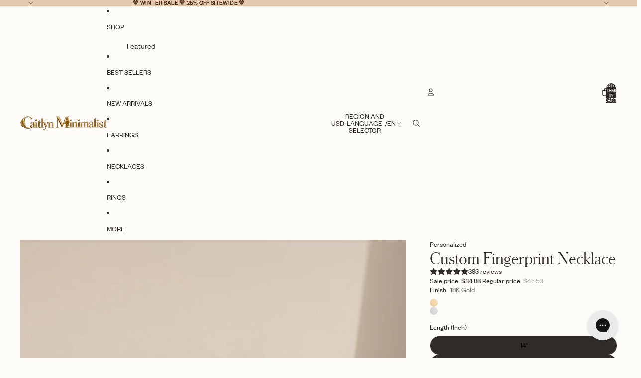

--- FILE ---
content_type: text/javascript; charset=utf-8
request_url: https://caitlynminimalist.com/collections/gifts-for-her/products/custom-fingerprint-necklace.js
body_size: 2096
content:
{"id":8243742310535,"title":"Custom Fingerprint Necklace","handle":"custom-fingerprint-necklace","description":"\u003cp\u003eFeel the essence of those closest to you with our Custom Fingerprint Necklace. This pendant’s deeply engraved design allows you to feel the fingerprint as you touch the charm. Give yourself and your loved ones a gift that not only looks beautiful but also feels sentimental.\u003c\/p\u003e","published_at":"2025-10-21T19:19:39-04:00","created_at":"2025-10-21T19:09:03-04:00","vendor":"Caitlyn Minimalist","type":"Necklaces","tags":["18K Gold","Alt-text","Best Seller","Birthday","Charm Necklace","CL","Commemorative","Dainty","Editor's Pick","file upload","Fingerprint","for her","For Him","For Mom","Graduation","Holiday Gifts","Made to Order","Memorial","Necklaces","Parent","Personalized","Sale Eligible","Selling Fast","Shop All","Sterling Silver","Trending Now"],"price":3488,"price_min":3488,"price_max":4238,"available":true,"price_varies":true,"compare_at_price":4650,"compare_at_price_min":4650,"compare_at_price_max":5650,"compare_at_price_varies":true,"variants":[{"id":40517757829255,"title":"18K Gold \/ 14\" \/ One Side","option1":"18K Gold","option2":"14\"","option3":"One Side","sku":"MM-NM128-GOLD-14INCHES","requires_shipping":true,"taxable":true,"featured_image":null,"available":true,"name":"Custom Fingerprint Necklace in 18K Gold - 18K Gold \/ 14\" \/ One Side","public_title":"18K Gold \/ 14\" \/ One Side","options":["18K Gold","14\"","One Side"],"price":3488,"weight":0,"compare_at_price":4650,"inventory_management":"shopify","barcode":null,"quantity_rule":{"min":1,"max":null,"increment":1},"quantity_price_breaks":[],"requires_selling_plan":false,"selling_plan_allocations":[]},{"id":40517757862023,"title":"18K Gold \/ 14\" \/ Both Sides (+$10)","option1":"18K Gold","option2":"14\"","option3":"Both Sides (+$10)","sku":"MM-NM128-GOLD-14INCHESBSE","requires_shipping":true,"taxable":true,"featured_image":null,"available":true,"name":"Custom Fingerprint Necklace in 18K Gold - 18K Gold \/ 14\" \/ Both Sides (+$10)","public_title":"18K Gold \/ 14\" \/ Both Sides (+$10)","options":["18K Gold","14\"","Both Sides (+$10)"],"price":4238,"weight":0,"compare_at_price":5650,"inventory_management":"shopify","barcode":null,"quantity_rule":{"min":1,"max":null,"increment":1},"quantity_price_breaks":[],"requires_selling_plan":false,"selling_plan_allocations":[]},{"id":40517757960327,"title":"18K Gold \/ 16\" \/ One Side","option1":"18K Gold","option2":"16\"","option3":"One Side","sku":"MM-NM128-GOLD-16INCHES","requires_shipping":true,"taxable":true,"featured_image":null,"available":true,"name":"Custom Fingerprint Necklace in 18K Gold - 18K Gold \/ 16\" \/ One Side","public_title":"18K Gold \/ 16\" \/ One Side","options":["18K Gold","16\"","One Side"],"price":3488,"weight":0,"compare_at_price":4650,"inventory_management":"shopify","barcode":null,"quantity_rule":{"min":1,"max":null,"increment":1},"quantity_price_breaks":[],"requires_selling_plan":false,"selling_plan_allocations":[]},{"id":40517757993095,"title":"18K Gold \/ 16\" \/ Both Sides (+$10)","option1":"18K Gold","option2":"16\"","option3":"Both Sides (+$10)","sku":"MM-NM128-GOLD-16INCHESBSE","requires_shipping":true,"taxable":true,"featured_image":null,"available":true,"name":"Custom Fingerprint Necklace in 18K Gold - 18K Gold \/ 16\" \/ Both Sides (+$10)","public_title":"18K Gold \/ 16\" \/ Both Sides (+$10)","options":["18K Gold","16\"","Both Sides (+$10)"],"price":4238,"weight":0,"compare_at_price":5650,"inventory_management":"shopify","barcode":null,"quantity_rule":{"min":1,"max":null,"increment":1},"quantity_price_breaks":[],"requires_selling_plan":false,"selling_plan_allocations":[]},{"id":40517758091399,"title":"18K Gold \/ 18\" \/ One Side","option1":"18K Gold","option2":"18\"","option3":"One Side","sku":"MM-NM128-GOLD-18INCHES","requires_shipping":true,"taxable":true,"featured_image":null,"available":true,"name":"Custom Fingerprint Necklace in 18K Gold - 18K Gold \/ 18\" \/ One Side","public_title":"18K Gold \/ 18\" \/ One Side","options":["18K Gold","18\"","One Side"],"price":3488,"weight":0,"compare_at_price":4650,"inventory_management":"shopify","barcode":null,"quantity_rule":{"min":1,"max":null,"increment":1},"quantity_price_breaks":[],"requires_selling_plan":false,"selling_plan_allocations":[]},{"id":40517758124167,"title":"18K Gold \/ 18\" \/ Both Sides (+$10)","option1":"18K Gold","option2":"18\"","option3":"Both Sides (+$10)","sku":"MM-NM128-GOLD-18INCHESBSE","requires_shipping":true,"taxable":true,"featured_image":null,"available":true,"name":"Custom Fingerprint Necklace in 18K Gold - 18K Gold \/ 18\" \/ Both Sides (+$10)","public_title":"18K Gold \/ 18\" \/ Both Sides (+$10)","options":["18K Gold","18\"","Both Sides (+$10)"],"price":4238,"weight":0,"compare_at_price":5650,"inventory_management":"shopify","barcode":null,"quantity_rule":{"min":1,"max":null,"increment":1},"quantity_price_breaks":[],"requires_selling_plan":false,"selling_plan_allocations":[]},{"id":40517758222471,"title":"18K Gold \/ 20\" \/ One Side","option1":"18K Gold","option2":"20\"","option3":"One Side","sku":"MM-NM128-GOLD-20INCHES","requires_shipping":true,"taxable":true,"featured_image":null,"available":true,"name":"Custom Fingerprint Necklace in 18K Gold - 18K Gold \/ 20\" \/ One Side","public_title":"18K Gold \/ 20\" \/ One Side","options":["18K Gold","20\"","One Side"],"price":3488,"weight":0,"compare_at_price":4650,"inventory_management":"shopify","barcode":null,"quantity_rule":{"min":1,"max":null,"increment":1},"quantity_price_breaks":[],"requires_selling_plan":false,"selling_plan_allocations":[]},{"id":40517758255239,"title":"18K Gold \/ 20\" \/ Both Sides (+$10)","option1":"18K Gold","option2":"20\"","option3":"Both Sides (+$10)","sku":"MM-NM128-GOLD-20INCHESBSE","requires_shipping":true,"taxable":true,"featured_image":null,"available":true,"name":"Custom Fingerprint Necklace in 18K Gold - 18K Gold \/ 20\" \/ Both Sides (+$10)","public_title":"18K Gold \/ 20\" \/ Both Sides (+$10)","options":["18K Gold","20\"","Both Sides (+$10)"],"price":4238,"weight":0,"compare_at_price":5650,"inventory_management":"shopify","barcode":null,"quantity_rule":{"min":1,"max":null,"increment":1},"quantity_price_breaks":[],"requires_selling_plan":false,"selling_plan_allocations":[]},{"id":43361299333255,"title":"Sterling Silver \/ 14\" \/ One Side","option1":"Sterling Silver","option2":"14\"","option3":"One Side","sku":"MM-NM128-SILVER-14INCHES","requires_shipping":true,"taxable":true,"featured_image":null,"available":true,"name":"Custom Fingerprint Necklace in Sterling Silver - Sterling Silver \/ 14\" \/ One Side","public_title":"Sterling Silver \/ 14\" \/ One Side","options":["Sterling Silver","14\"","One Side"],"price":3488,"weight":0,"compare_at_price":4650,"inventory_management":"shopify","barcode":null,"quantity_rule":{"min":1,"max":null,"increment":1},"quantity_price_breaks":[],"requires_selling_plan":false,"selling_plan_allocations":[]},{"id":43361299366023,"title":"Sterling Silver \/ 14\" \/ Both Sides (+$10)","option1":"Sterling Silver","option2":"14\"","option3":"Both Sides (+$10)","sku":"MM-NM128-SILVER-14INCHESBSE","requires_shipping":true,"taxable":true,"featured_image":null,"available":true,"name":"Custom Fingerprint Necklace in Sterling Silver - Sterling Silver \/ 14\" \/ Both Sides (+$10)","public_title":"Sterling Silver \/ 14\" \/ Both Sides (+$10)","options":["Sterling Silver","14\"","Both Sides (+$10)"],"price":4238,"weight":0,"compare_at_price":5650,"inventory_management":"shopify","barcode":null,"quantity_rule":{"min":1,"max":null,"increment":1},"quantity_price_breaks":[],"requires_selling_plan":false,"selling_plan_allocations":[]},{"id":43361299398791,"title":"Sterling Silver \/ 16\" \/ One Side","option1":"Sterling Silver","option2":"16\"","option3":"One Side","sku":"MM-NM128-SILVER-16INCHES","requires_shipping":true,"taxable":true,"featured_image":null,"available":true,"name":"Custom Fingerprint Necklace in Sterling Silver - Sterling Silver \/ 16\" \/ One Side","public_title":"Sterling Silver \/ 16\" \/ One Side","options":["Sterling Silver","16\"","One Side"],"price":3488,"weight":0,"compare_at_price":4650,"inventory_management":"shopify","barcode":null,"quantity_rule":{"min":1,"max":null,"increment":1},"quantity_price_breaks":[],"requires_selling_plan":false,"selling_plan_allocations":[]},{"id":43361299431559,"title":"Sterling Silver \/ 16\" \/ Both Sides (+$10)","option1":"Sterling Silver","option2":"16\"","option3":"Both Sides (+$10)","sku":"MM-NM128-SILVER-16INCHESBSE","requires_shipping":true,"taxable":true,"featured_image":null,"available":true,"name":"Custom Fingerprint Necklace in Sterling Silver - Sterling Silver \/ 16\" \/ Both Sides (+$10)","public_title":"Sterling Silver \/ 16\" \/ Both Sides (+$10)","options":["Sterling Silver","16\"","Both Sides (+$10)"],"price":4238,"weight":0,"compare_at_price":5650,"inventory_management":"shopify","barcode":null,"quantity_rule":{"min":1,"max":null,"increment":1},"quantity_price_breaks":[],"requires_selling_plan":false,"selling_plan_allocations":[]},{"id":43361299464327,"title":"Sterling Silver \/ 18\" \/ One Side","option1":"Sterling Silver","option2":"18\"","option3":"One Side","sku":"MM-NM128-SILVER-18INCHES","requires_shipping":true,"taxable":true,"featured_image":null,"available":true,"name":"Custom Fingerprint Necklace in Sterling Silver - Sterling Silver \/ 18\" \/ One Side","public_title":"Sterling Silver \/ 18\" \/ One Side","options":["Sterling Silver","18\"","One Side"],"price":3488,"weight":0,"compare_at_price":4650,"inventory_management":"shopify","barcode":null,"quantity_rule":{"min":1,"max":null,"increment":1},"quantity_price_breaks":[],"requires_selling_plan":false,"selling_plan_allocations":[]},{"id":43361299497095,"title":"Sterling Silver \/ 18\" \/ Both Sides (+$10)","option1":"Sterling Silver","option2":"18\"","option3":"Both Sides (+$10)","sku":"MM-NM128-SILVER-18INCHESBSE","requires_shipping":true,"taxable":true,"featured_image":null,"available":true,"name":"Custom Fingerprint Necklace in Sterling Silver - Sterling Silver \/ 18\" \/ Both Sides (+$10)","public_title":"Sterling Silver \/ 18\" \/ Both Sides (+$10)","options":["Sterling Silver","18\"","Both Sides (+$10)"],"price":4238,"weight":0,"compare_at_price":5650,"inventory_management":"shopify","barcode":null,"quantity_rule":{"min":1,"max":null,"increment":1},"quantity_price_breaks":[],"requires_selling_plan":false,"selling_plan_allocations":[]},{"id":43361299529863,"title":"Sterling Silver \/ 20\" \/ One Side","option1":"Sterling Silver","option2":"20\"","option3":"One Side","sku":"MM-NM128-SILVER-20INCHES","requires_shipping":true,"taxable":true,"featured_image":null,"available":true,"name":"Custom Fingerprint Necklace in Sterling Silver - Sterling Silver \/ 20\" \/ One Side","public_title":"Sterling Silver \/ 20\" \/ One Side","options":["Sterling Silver","20\"","One Side"],"price":3488,"weight":0,"compare_at_price":4650,"inventory_management":"shopify","barcode":null,"quantity_rule":{"min":1,"max":null,"increment":1},"quantity_price_breaks":[],"requires_selling_plan":false,"selling_plan_allocations":[]},{"id":43361299562631,"title":"Sterling Silver \/ 20\" \/ Both Sides (+$10)","option1":"Sterling Silver","option2":"20\"","option3":"Both Sides (+$10)","sku":"MM-NM128-SILVER-20INCHESBSE","requires_shipping":true,"taxable":true,"featured_image":null,"available":true,"name":"Custom Fingerprint Necklace in Sterling Silver - Sterling Silver \/ 20\" \/ Both Sides (+$10)","public_title":"Sterling Silver \/ 20\" \/ Both Sides (+$10)","options":["Sterling Silver","20\"","Both Sides (+$10)"],"price":4238,"weight":0,"compare_at_price":5650,"inventory_management":"shopify","barcode":null,"quantity_rule":{"min":1,"max":null,"increment":1},"quantity_price_breaks":[],"requires_selling_plan":false,"selling_plan_allocations":[]}],"images":["\/\/cdn.shopify.com\/s\/files\/1\/0255\/2207\/7770\/files\/il_1588xN.5104518285_if4p_864c4eee-c131-4705-95a1-63d956d27986.jpg?v=1761088934","\/\/cdn.shopify.com\/s\/files\/1\/0255\/2207\/7770\/files\/il_1588xN.5056941572_fwpj.jpg?v=1761088963","\/\/cdn.shopify.com\/s\/files\/1\/0255\/2207\/7770\/files\/4A9A4696.jpg?v=1768593296","\/\/cdn.shopify.com\/s\/files\/1\/0255\/2207\/7770\/files\/il_1588xN.5056284732_6fti.jpg?v=1768593296","\/\/cdn.shopify.com\/s\/files\/1\/0255\/2207\/7770\/files\/il_1588xN.5104521239_a1gk.jpg?v=1768593296","\/\/cdn.shopify.com\/s\/files\/1\/0255\/2207\/7770\/files\/il_1588xN.5056284372_jcq9.jpg?v=1768593296","\/\/cdn.shopify.com\/s\/files\/1\/0255\/2207\/7770\/files\/il_1588xN.5104522675_f3vs.jpg?v=1768593296","\/\/cdn.shopify.com\/s\/files\/1\/0255\/2207\/7770\/files\/il_1588xN.5104516849_5s0v.jpg?v=1768593296"],"featured_image":"\/\/cdn.shopify.com\/s\/files\/1\/0255\/2207\/7770\/files\/il_1588xN.5104518285_if4p_864c4eee-c131-4705-95a1-63d956d27986.jpg?v=1761088934","options":[{"name":"Finish","position":1,"values":["18K Gold","Sterling Silver"]},{"name":"Length (Inch)","position":2,"values":["14\"","16\"","18\"","20\""]},{"name":"Engraving Options","position":3,"values":["One Side","Both Sides (+$10)"]}],"url":"\/products\/custom-fingerprint-necklace","media":[{"alt":"Three gold Custom Fingerprint Necklaces with round pendants rest on a beige surface beside a white object. Each personalized necklace captures your unique touch, making it a meaningful keepsake.","id":27918761001095,"position":1,"preview_image":{"aspect_ratio":1.0,"height":1588,"width":1588,"src":"https:\/\/cdn.shopify.com\/s\/files\/1\/0255\/2207\/7770\/files\/il_1588xN.5104518285_if4p_864c4eee-c131-4705-95a1-63d956d27986.jpg?v=1761088934"},"aspect_ratio":1.0,"height":1588,"media_type":"image","src":"https:\/\/cdn.shopify.com\/s\/files\/1\/0255\/2207\/7770\/files\/il_1588xN.5104518285_if4p_864c4eee-c131-4705-95a1-63d956d27986.jpg?v=1761088934","width":1588},{"alt":"The Custom Fingerprint Necklace features a gold oval pendant worn around the neck, offering a beautiful and personalized jewelry piece.","id":22779736391815,"position":2,"preview_image":{"aspect_ratio":1.0,"height":1588,"width":1588,"src":"https:\/\/cdn.shopify.com\/s\/files\/1\/0255\/2207\/7770\/files\/il_1588xN.5056941572_fwpj.jpg?v=1761088963"},"aspect_ratio":1.0,"height":1588,"media_type":"image","src":"https:\/\/cdn.shopify.com\/s\/files\/1\/0255\/2207\/7770\/files\/il_1588xN.5056941572_fwpj.jpg?v=1761088963","width":1588},{"alt":null,"id":22779737833607,"position":3,"preview_image":{"aspect_ratio":1.0,"height":1080,"width":1080,"src":"https:\/\/cdn.shopify.com\/s\/files\/1\/0255\/2207\/7770\/files\/preview_images\/4935e97f85a04c9ebd244ac2baf5e88a.thumbnail.0000000000.jpg?v=1688417779"},"aspect_ratio":1.0,"duration":7170,"media_type":"video","sources":[{"format":"mp4","height":480,"mime_type":"video\/mp4","url":"https:\/\/cdn.shopify.com\/videos\/c\/vp\/4935e97f85a04c9ebd244ac2baf5e88a\/4935e97f85a04c9ebd244ac2baf5e88a.SD-480p-0.9Mbps-15940723.mp4","width":480},{"format":"mp4","height":1080,"mime_type":"video\/mp4","url":"https:\/\/cdn.shopify.com\/videos\/c\/vp\/4935e97f85a04c9ebd244ac2baf5e88a\/4935e97f85a04c9ebd244ac2baf5e88a.HD-1080p-2.5Mbps-15940723.mp4","width":1080},{"format":"mp4","height":720,"mime_type":"video\/mp4","url":"https:\/\/cdn.shopify.com\/videos\/c\/vp\/4935e97f85a04c9ebd244ac2baf5e88a\/4935e97f85a04c9ebd244ac2baf5e88a.HD-720p-1.6Mbps-15940723.mp4","width":720},{"format":"m3u8","height":1080,"mime_type":"application\/x-mpegURL","url":"https:\/\/cdn.shopify.com\/videos\/c\/vp\/4935e97f85a04c9ebd244ac2baf5e88a\/4935e97f85a04c9ebd244ac2baf5e88a.m3u8","width":1080}]},{"alt":"The Custom Fingerprint Necklace features a silver oval fingerprint pendant, displayed against a blurred neutral background to highlight this elegant piece of personalized jewelry.","id":27918735999111,"position":4,"preview_image":{"aspect_ratio":1.0,"height":3000,"width":3000,"src":"https:\/\/cdn.shopify.com\/s\/files\/1\/0255\/2207\/7770\/files\/4A9A4696.jpg?v=1768593296"},"aspect_ratio":1.0,"height":3000,"media_type":"image","src":"https:\/\/cdn.shopify.com\/s\/files\/1\/0255\/2207\/7770\/files\/4A9A4696.jpg?v=1768593296","width":3000},{"alt":"A woman with curly hair and a slight smile wears a beige blazer and displays the Custom Fingerprint Necklace in gold.","id":22779736948871,"position":5,"preview_image":{"aspect_ratio":1.0,"height":1588,"width":1588,"src":"https:\/\/cdn.shopify.com\/s\/files\/1\/0255\/2207\/7770\/files\/il_1588xN.5056284732_6fti.jpg?v=1768593296"},"aspect_ratio":1.0,"height":1588,"media_type":"image","src":"https:\/\/cdn.shopify.com\/s\/files\/1\/0255\/2207\/7770\/files\/il_1588xN.5056284732_6fti.jpg?v=1768593296","width":1588},{"alt":"The Custom Fingerprint Necklace features an oval pendant with your unique fingerprint, displayed on smooth, light beige satin. A timeless personalized jewelry piece, ideal for cherishing treasured memories.","id":22779736424583,"position":6,"preview_image":{"aspect_ratio":1.0,"height":1588,"width":1588,"src":"https:\/\/cdn.shopify.com\/s\/files\/1\/0255\/2207\/7770\/files\/il_1588xN.5104521239_a1gk.jpg?v=1768593296"},"aspect_ratio":1.0,"height":1588,"media_type":"image","src":"https:\/\/cdn.shopify.com\/s\/files\/1\/0255\/2207\/7770\/files\/il_1588xN.5104521239_a1gk.jpg?v=1768593296","width":1588},{"alt":"A woman in a beige blazer touches a Custom Fingerprint Necklace in Rose Gold on her chest.","id":22779736555655,"position":7,"preview_image":{"aspect_ratio":1.0,"height":1588,"width":1588,"src":"https:\/\/cdn.shopify.com\/s\/files\/1\/0255\/2207\/7770\/files\/il_1588xN.5056284372_jcq9.jpg?v=1768593296"},"aspect_ratio":1.0,"height":1588,"media_type":"image","src":"https:\/\/cdn.shopify.com\/s\/files\/1\/0255\/2207\/7770\/files\/il_1588xN.5056284372_jcq9.jpg?v=1768593296","width":1588},{"alt":"Custom Fingerprint Necklace in Rose Gold featuring an oval pendant engraved with a unique fingerprint, shown on a neutral background—an ideal sentimental gift.","id":22779737112711,"position":8,"preview_image":{"aspect_ratio":1.0,"height":1588,"width":1588,"src":"https:\/\/cdn.shopify.com\/s\/files\/1\/0255\/2207\/7770\/files\/il_1588xN.5104522675_f3vs.jpg?v=1768593296"},"aspect_ratio":1.0,"height":1588,"media_type":"image","src":"https:\/\/cdn.shopify.com\/s\/files\/1\/0255\/2207\/7770\/files\/il_1588xN.5104522675_f3vs.jpg?v=1768593296","width":1588},{"alt":"A woman wearing a Custom Fingerprint Necklace in Rose Gold with an engraved pendant and a beige blazer touches her chest—an elegant, sentimental gift idea.","id":22779736752263,"position":9,"preview_image":{"aspect_ratio":1.0,"height":1588,"width":1588,"src":"https:\/\/cdn.shopify.com\/s\/files\/1\/0255\/2207\/7770\/files\/il_1588xN.5104516849_5s0v.jpg?v=1768593296"},"aspect_ratio":1.0,"height":1588,"media_type":"image","src":"https:\/\/cdn.shopify.com\/s\/files\/1\/0255\/2207\/7770\/files\/il_1588xN.5104516849_5s0v.jpg?v=1768593296","width":1588}],"requires_selling_plan":false,"selling_plan_groups":[]}